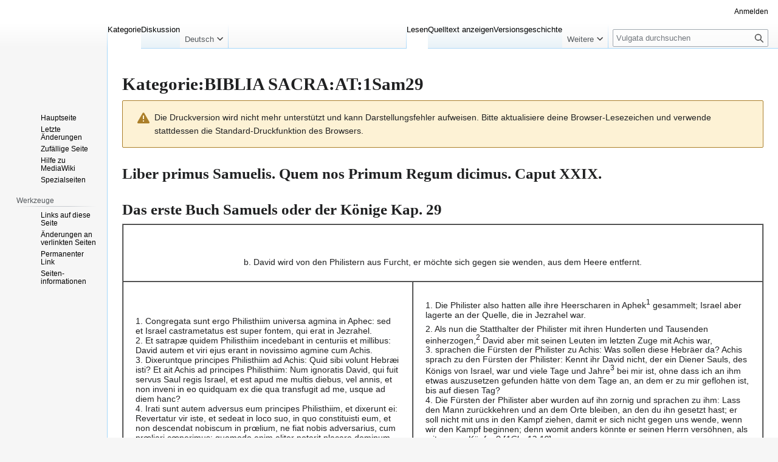

--- FILE ---
content_type: text/html; charset=UTF-8
request_url: http://vulgata.info/index.php?title=Kategorie:BIBLIA_SACRA:AT:1Sam29&printable=yes
body_size: 8414
content:
<!DOCTYPE html>
<html class="client-nojs" lang="de" dir="ltr">
<head>
<meta charset="UTF-8">
<title>Kategorie:BIBLIA SACRA:AT:1Sam29 – Vulgata</title>
<script>(function(){var className="client-js";var cookie=document.cookie.match(/(?:^|; )fjmritterde_mysqlcd650d2e18c597fd86b614ce1ba7e096mwclientpreferences=([^;]+)/);if(cookie){cookie[1].split('%2C').forEach(function(pref){className=className.replace(new RegExp('(^| )'+pref.replace(/-clientpref-\w+$|[^\w-]+/g,'')+'-clientpref-\\w+( |$)'),'$1'+pref+'$2');});}document.documentElement.className=className;}());RLCONF={"wgBreakFrames":false,"wgSeparatorTransformTable":[",\t.",".\t,"],"wgDigitTransformTable":["",""],"wgDefaultDateFormat":"dmy","wgMonthNames":["","Januar","Februar","März","April","Mai","Juni","Juli","August","September","Oktober","November","Dezember"],"wgRequestId":"aXv-jUmSeCTtzKnE-7QFwAAAAFg","wgCanonicalNamespace":"Category","wgCanonicalSpecialPageName":false,"wgNamespaceNumber":14,"wgPageName":"Kategorie:BIBLIA_SACRA:AT:1Sam29","wgTitle":"BIBLIA SACRA:AT:1Sam29","wgCurRevisionId":39224,"wgRevisionId":39224,"wgArticleId":4323,"wgIsArticle":true,"wgIsRedirect":false,"wgAction":"view","wgUserName":null,"wgUserGroups":["*"],"wgCategories":["Vulgata","BIBLIA SACRA","BIBLIA SACRA:AT"],"wgPageViewLanguage":"de","wgPageContentLanguage":"de","wgPageContentModel":"wikitext","wgRelevantPageName":"Kategorie:BIBLIA_SACRA:AT:1Sam29","wgRelevantArticleId":4323,"wgIsProbablyEditable":false,"wgRelevantPageIsProbablyEditable":false,"wgRestrictionEdit":[],"wgRestrictionMove":[],"wgCiteReferencePreviewsActive":true};
RLSTATE={"site.styles":"ready","user.styles":"ready","user":"ready","user.options":"loading","mediawiki.codex.messagebox.styles":"ready","mediawiki.action.styles":"ready","mediawiki.helplink":"ready","skins.vector.styles.legacy":"ready"};RLPAGEMODULES=["site","mediawiki.page.ready","skins.vector.legacy.js"];</script>
<script>(RLQ=window.RLQ||[]).push(function(){mw.loader.impl(function(){return["user.options@12s5i",function($,jQuery,require,module){mw.user.tokens.set({"patrolToken":"+\\","watchToken":"+\\","csrfToken":"+\\"});
}];});});</script>
<link rel="stylesheet" href="/load.php?lang=de&amp;modules=mediawiki.action.styles%7Cmediawiki.codex.messagebox.styles%7Cmediawiki.helplink%7Cskins.vector.styles.legacy&amp;only=styles&amp;printable=1&amp;skin=vector">
<script async="" src="/load.php?lang=de&amp;modules=startup&amp;only=scripts&amp;printable=1&amp;raw=1&amp;skin=vector"></script>
<meta name="generator" content="MediaWiki 1.44.0">
<meta name="robots" content="noindex,follow,max-image-preview:standard">
<meta name="format-detection" content="telephone=no">
<meta name="viewport" content="width=1120">
<link rel="search" type="application/opensearchdescription+xml" href="/rest.php/v1/search" title="Vulgata (de)">
<link rel="EditURI" type="application/rsd+xml" href="http://vulgata.info/api.php?action=rsd">
<link rel="alternate" type="application/atom+xml" title="Atom-Feed für „Vulgata“" href="/index.php?title=Spezial:Letzte_%C3%84nderungen&amp;feed=atom">
</head>
<body class="skin-vector-legacy mediawiki ltr sitedir-ltr mw-hide-empty-elt ns-14 ns-subject page-Kategorie_BIBLIA_SACRA_AT_1Sam29 rootpage-Kategorie_BIBLIA_SACRA_AT_1Sam29 skin-vector action-view"><div id="mw-page-base" class="noprint"></div>
<div id="mw-head-base" class="noprint"></div>
<div id="content" class="mw-body" role="main">
	<a id="top"></a>
	<div id="siteNotice"></div>
	<div class="mw-indicators">
	<div id="mw-indicator-mw-helplink" class="mw-indicator"><a href="https://www.mediawiki.org/wiki/Special:MyLanguage/Help:Categories" target="_blank" class="mw-helplink"><span class="mw-helplink-icon"></span>Hilfe</a></div>
	</div>
	<h1 id="firstHeading" class="firstHeading mw-first-heading"><span class="mw-page-title-namespace">Kategorie</span><span class="mw-page-title-separator">:</span><span class="mw-page-title-main">BIBLIA SACRA:AT:1Sam29</span></h1>
	<div id="bodyContent" class="vector-body">
		<div id="siteSub" class="noprint">Aus Vulgata</div>
		<div id="contentSub"><div id="mw-content-subtitle"></div></div>
		<div id="contentSub2"></div>
		
		<div id="jump-to-nav"></div>
		<a class="mw-jump-link" href="#mw-head">Zur Navigation springen</a>
		<a class="mw-jump-link" href="#searchInput">Zur Suche springen</a>
		<div id="mw-content-text" class="mw-body-content"><div class="cdx-message--warning cdx-message cdx-message--block"><span class="cdx-message__icon"></span><div class="cdx-message__content">Die Druckversion wird nicht mehr unterstützt und kann Darstellungsfehler aufweisen. Bitte aktualisiere deine Browser-Lesezeichen und verwende stattdessen die Standard-Druckfunktion des Browsers.</div></div><div class="mw-content-ltr mw-parser-output" lang="de" dir="ltr"><div class="mw-heading mw-heading1"><h1 id="Liber_primus_Samuelis._Quem_nos_Primum_Regum_dicimus._Caput_XXIX.">Liber primus Samuelis.  Quem nos Primum Regum dicimus. Caput XXIX.</h1></div>
<div class="mw-heading mw-heading1"><h1 id="Das_erste_Buch_Samuels_oder_der_Könige_Kap._29"><span id="Das_erste_Buch_Samuels_oder_der_K.C3.B6nige_Kap._29"></span>Das erste Buch Samuels oder der Könige   Kap. 29</h1></div>
<table border="1" cellpadding="20" cellspacing="0">
<tbody><tr>
<td colspan="2">
<p><br />
</p>
<center>b. David wird von den Philistern aus Furcht, er möchte sich gegen sie wenden, aus dem Heere entfernt. </center> 
</td></tr>
<tr>
<td>
<p>1. Congregata sunt ergo Philisthiim universa agmina in Aphec: sed et Israel castrametatus est super fontem, qui erat in Jezrahel. <br />
2. Et satrapæ quidem Philisthiim incedebant in centuriis et millibus: David autem et viri ejus erant in novissimo agmine cum Achis. <br />
3. Dixeruntque principes Philisthiim ad Achis: Quid sibi volunt Hebræi isti? Et ait Achis ad principes Philisthiim: Num ignoratis David, qui fuit servus Saul regis Israel, et est apud me multis diebus, vel annis, et non inveni in eo quidquam ex die qua transfugit ad me, usque ad diem hanc? <br />
4. Irati sunt autem adversus eum principes Philisthiim, et dixerunt ei: Revertatur vir iste, et sedeat in loco suo, in quo constituisti eum, et non descendat nobiscum in prœlium, ne fiat nobis adversarius, cum prœliari cœperimus: quomodo enim aliter poterit placare dominum suum, nisi in capitibus nostris? <br />
5. Nonne iste est David, cui cantabant in choris, dicentes: Percussit Saul in millibus suis, et David in decem millibus suis? <br />
6. Vocavit ergo Achis David, et ait ei: Vivit Dominus, quia rectus es tu, et bonus in conspectu meo: et exitus tuus, et introitus tuus mecum est in castris: et non inveni in te quidquam mali ex die qua venisti ad me, usque in diem hanc: sed satrapis non places. <br />
7. Revertere ergo, et vade in pace, et non offendas oculos satraparum Philisthiim. <br />
8. Dixitque David ad Achis: Quid enim feci, et quid invenisti in me servo tuo a die qua fui in conspectu tuo usque in diem hanc, ut non veniam, et pugnem contra inimicos domini mei regis? <br />
9. Respondens autem Achis, locutus est ad David: scio quia bonus es tu in oculis meis, sicut Angelus Dei: sed principes Philisthinorum dixerunt: Non ascendet nobiscum in prœlium. <br />
10. Igitur consurge mane tu, et servi domini tui, qui venerunt tecum: et cum de nocte surrexeritis, et cœperit dilucescere, pergite. <br />
11. Surrexit itaque de nocte David ipse et viri ejus, ut proficiscerentur mane, et reverterentur ad terram Philisthiim: Philisthiim autem ascenderunt in Jezrahel. <br />
</p><p><br />
</p>
</td>
<td>
<p>1. Die Philister also hatten alle ihre Heerscharen in Aphek<sup>1</sup> gesammelt; Israel aber lagerte an der Quelle, die in Jezrahel war. <br />
</p><p>2. Als nun die Statthalter der Philister mit ihren Hunderten und Tausenden einherzogen,<sup>2</sup> David aber mit seinen Leuten im letzten Zuge mit Achis war, <br />
3. sprachen die Fürsten der Philister zu Achis: Was sollen diese Hebräer da? Achis sprach zu den Fürsten der Philister: Kennt ihr David nicht, der ein Diener Sauls, des Königs von Israel, war und viele Tage und Jahre<sup>3</sup> bei mir ist, ohne dass ich an ihm etwas auszusetzen gefunden hätte von dem Tage an, an dem er zu mir geflohen ist, bis auf diesen Tag? <br />
4. Die Fürsten der Philister aber wurden auf ihn zornig und sprachen zu ihm: Lass den Mann zurückkehren und an dem Orte bleiben, an den du ihn gesetzt hast; er soll nicht mit uns in den Kampf ziehen, damit er sich nicht gegen uns wende, wenn wir den Kampf beginnen; denn womit anders könnte er seinen Herrn versöhnen, als mit unsern Köpfen? [<i><a href="/index.php?title=Kategorie:BIBLIA_SACRA:AT:1Chr12" title="Kategorie:BIBLIA SACRA:AT:1Chr12">1Chr 12,19</a></i>] <br />
5. Ist dies nicht David, dem im Reigen die Worte zugesungen wurden: Saul hat seine Tausende erschlagen, aber David seine Zehntausende? [<i><a href="/index.php?title=Kategorie:BIBLIA_SACRA:AT:1Sam18" title="Kategorie:BIBLIA SACRA:AT:1Sam18">1Sam 18,7</a></i>] <br />
6. Da rief Achis den David herbei und sprach zu ihm: So wahr der Herr lebt! du bist aufrichtig und gut in meinen Augen und dein Ausgang und dein Eingang<sup>4</sup> im Lager bei mir ist mir wohlgefällig und ich habe an dir nichts Böses gefunden von dem Tage an, da du zu mir kamst, bis auf diesen Tag; aber den Statthaltern gefällst du nicht. <br />
7. Kehre also um und ziehe hin in Frieden und sei in den Augen der Statthalter der Philister kein Anstoß! <br />
8. David sprach zu Achis: Was habe ich denn getan und was hast du an mir, deinem Diener, gefunden von dem Tage an, da ich vor dein Angesicht trat, bis auf diesen Tag, dass ich nicht mitkommen und wider die Feinde meines Herrn, des Königs, kämpfen soll?<sup>5</sup> <br />
9. Achis aber antwortete und sprach zu David: Ich weiß, dass du in meinen Augen gut bist wie ein Engel Gottes;<sup>6</sup> aber die Fürsten der Philister haben gesagt: Er soll nicht mit uns in den Kampf ziehen! <br />
10. So mach dich nun in der Frühe auf, du und die Diener deines Herrn,<sup>7</sup> welche mit dir gekommen sind; stehet des Nachts auf und wenn es anfängt zu tagen, so ziehet von dannen. <br />
11. David also stand des Nachts mit seinen Männern auf, um am Morgen abzuziehen und in das Land der Philister zurückzukehren. Die Philister aber zogen nach Jezrahel hinauf. <br />
</p><p><br />
</p>
</td></tr></tbody></table>
<div class="mw-heading mw-heading3"><h3 id="Fußnote"><span id="Fu.C3.9Fnote"></span>Fußnote</h3></div>
<p>Kap. 29 (<b>1</b>) Nicht dasselbe wie [<i><a href="/index.php?title=Kategorie:BIBLIA_SACRA:AT:1Sam04" title="Kategorie:BIBLIA SACRA:AT:1Sam04">1Sam 4,1</a></i>]. Dieses war in offener Gegend. ([<i><a href="/index.php?title=Kategorie:BIBLIA_SACRA:AT:1Koe20" title="Kategorie:BIBLIA SACRA:AT:1Koe20">1Koe 20</a></i>]) Auch die übrigen Orte sind von den [<i><a href="/index.php?title=Kategorie:BIBLIA_SACRA:AT:1Sam28" title="Kategorie:BIBLIA SACRA:AT:1Sam28">1Sam 28,4</a></i>] genannten verschieden. Man kann die Erzählung in das Plusquamperfekt setzen. - (<b>2</b>) Dieselbe Ordnung ward bei den Israeliten beobachtet. Vergl. [<i><a href="/index.php?title=Kategorie:BIBLIA_SACRA:AT:1Sam08" title="Kategorie:BIBLIA SACRA:AT:1Sam08">1Sam 8,12</a>, <a href="/index.php?title=Kategorie:BIBLIA_SACRA:AT:1Sam18" title="Kategorie:BIBLIA SACRA:AT:1Sam18">1Sam 18,13</a></i>]. - (<b>3</b>) Besser: Schon zwei Jahre. Vergl. [<i><a href="/index.php?title=Kategorie:BIBLIA_SACRA:AT:1Sam27" title="Kategorie:BIBLIA SACRA:AT:1Sam27">1Sam 27,7</a></i>]. - (<b>4</b>) Alles, was du tust. - (<b>5</b>) David wollte gewiss nicht gegen die Israeliten kämpfen. Sobald er aber einsah, dass er abziehen durfte, bestand er zum Scheine darauf zu bleiben, damit er sich ungern zurückzuziehen schien und desto sicherer allen Verdacht fernhielt. - (<b>6</b>) Auch Achis will David allen Argwohn nehmen, deshalb übertreibt er. - (<b>7</b>) Wie V. 3. Für wen David kämpfen mochte, ob für Achis oder für die Israeliten, in beiden Fällen hätte er Treubruch begangen, was aber durch Gottes Vorsehung verhindert wurde.
</p><p>- Weitere Kapitel: 
<a href="/index.php?title=Kategorie:BIBLIA_SACRA:AT:1Sam01" title="Kategorie:BIBLIA SACRA:AT:1Sam01">01</a> |
<a href="/index.php?title=Kategorie:BIBLIA_SACRA:AT:1Sam02" title="Kategorie:BIBLIA SACRA:AT:1Sam02">02</a> |
<a href="/index.php?title=Kategorie:BIBLIA_SACRA:AT:1Sam03" title="Kategorie:BIBLIA SACRA:AT:1Sam03">03</a> |
<a href="/index.php?title=Kategorie:BIBLIA_SACRA:AT:1Sam04" title="Kategorie:BIBLIA SACRA:AT:1Sam04">04</a> |
<a href="/index.php?title=Kategorie:BIBLIA_SACRA:AT:1Sam05" title="Kategorie:BIBLIA SACRA:AT:1Sam05">05</a> |
<a href="/index.php?title=Kategorie:BIBLIA_SACRA:AT:1Sam06" title="Kategorie:BIBLIA SACRA:AT:1Sam06">06</a> |
<a href="/index.php?title=Kategorie:BIBLIA_SACRA:AT:1Sam07" title="Kategorie:BIBLIA SACRA:AT:1Sam07">07</a> |
<a href="/index.php?title=Kategorie:BIBLIA_SACRA:AT:1Sam08" title="Kategorie:BIBLIA SACRA:AT:1Sam08">08</a> |
<a href="/index.php?title=Kategorie:BIBLIA_SACRA:AT:1Sam09" title="Kategorie:BIBLIA SACRA:AT:1Sam09">09</a> |
<a href="/index.php?title=Kategorie:BIBLIA_SACRA:AT:1Sam10" title="Kategorie:BIBLIA SACRA:AT:1Sam10">10</a> |
<a href="/index.php?title=Kategorie:BIBLIA_SACRA:AT:1Sam11" title="Kategorie:BIBLIA SACRA:AT:1Sam11">11</a> |
<a href="/index.php?title=Kategorie:BIBLIA_SACRA:AT:1Sam12" title="Kategorie:BIBLIA SACRA:AT:1Sam12">12</a> |
<a href="/index.php?title=Kategorie:BIBLIA_SACRA:AT:1Sam13" title="Kategorie:BIBLIA SACRA:AT:1Sam13">13</a> |
<a href="/index.php?title=Kategorie:BIBLIA_SACRA:AT:1Sam14" title="Kategorie:BIBLIA SACRA:AT:1Sam14">14</a> |
<a href="/index.php?title=Kategorie:BIBLIA_SACRA:AT:1Sam15" title="Kategorie:BIBLIA SACRA:AT:1Sam15">15</a> |
<a href="/index.php?title=Kategorie:BIBLIA_SACRA:AT:1Sam16" title="Kategorie:BIBLIA SACRA:AT:1Sam16">16</a> |
<a href="/index.php?title=Kategorie:BIBLIA_SACRA:AT:1Sam17" title="Kategorie:BIBLIA SACRA:AT:1Sam17">17</a> |
<a href="/index.php?title=Kategorie:BIBLIA_SACRA:AT:1Sam18" title="Kategorie:BIBLIA SACRA:AT:1Sam18">18</a> |
<a href="/index.php?title=Kategorie:BIBLIA_SACRA:AT:1Sam19" title="Kategorie:BIBLIA SACRA:AT:1Sam19">19</a> |
<a href="/index.php?title=Kategorie:BIBLIA_SACRA:AT:1Sam20" title="Kategorie:BIBLIA SACRA:AT:1Sam20">20</a> |
<a href="/index.php?title=Kategorie:BIBLIA_SACRA:AT:1Sam21" title="Kategorie:BIBLIA SACRA:AT:1Sam21">21</a> |
<a href="/index.php?title=Kategorie:BIBLIA_SACRA:AT:1Sam22" title="Kategorie:BIBLIA SACRA:AT:1Sam22">22</a> |
<a href="/index.php?title=Kategorie:BIBLIA_SACRA:AT:1Sam23" title="Kategorie:BIBLIA SACRA:AT:1Sam23">23</a> |
<a href="/index.php?title=Kategorie:BIBLIA_SACRA:AT:1Sam24" title="Kategorie:BIBLIA SACRA:AT:1Sam24">24</a> |
<a href="/index.php?title=Kategorie:BIBLIA_SACRA:AT:1Sam25" title="Kategorie:BIBLIA SACRA:AT:1Sam25">25</a> |
<a href="/index.php?title=Kategorie:BIBLIA_SACRA:AT:1Sam26" title="Kategorie:BIBLIA SACRA:AT:1Sam26">26</a> |
<a href="/index.php?title=Kategorie:BIBLIA_SACRA:AT:1Sam27" title="Kategorie:BIBLIA SACRA:AT:1Sam27">27</a> |
<a href="/index.php?title=Kategorie:BIBLIA_SACRA:AT:1Sam28" title="Kategorie:BIBLIA SACRA:AT:1Sam28">28</a> |
<a href="/index.php?title=Kategorie:BIBLIA_SACRA:AT:1Sam30" title="Kategorie:BIBLIA SACRA:AT:1Sam30">30</a> |
<a href="/index.php?title=Kategorie:BIBLIA_SACRA:AT:1Sam31" title="Kategorie:BIBLIA SACRA:AT:1Sam31">31</a> |
</p>
<!-- 
NewPP limit report
Cached time: 20260129173121
Cache expiry: 86400
Reduced expiry: false
Complications: []
CPU time usage: 0.031 seconds
Real time usage: 0.032 seconds
Preprocessor visited node count: 10/1000000
Post‐expand include size: 0/2097152 bytes
Template argument size: 0/2097152 bytes
Highest expansion depth: 2/100
Expensive parser function count: 0/100
Unstrip recursion depth: 0/20
Unstrip post‐expand size: 0/5000000 bytes
-->
<!--
Transclusion expansion time report (%,ms,calls,template)
100.00%    0.000      1 -total
-->

<!-- Saved in parser cache with key fjmritterde_mysqlcd650d2e18c597fd86b614ce1ba7e096:pcache:4323:|#|:idhash:canonical and timestamp 20260129173121 and revision id 39224. Rendering was triggered because: page-view
 -->
</div><div class="mw-category-generated" lang="de" dir="ltr"><p><em>Diese Kategorie enthält zurzeit keine Seiten oder Medien.</em>
</p></div>
<div class="printfooter" data-nosnippet="">Abgerufen von „<a dir="ltr" href="http://vulgata.info/index.php?title=Kategorie:BIBLIA_SACRA:AT:1Sam29&amp;oldid=39224">http://vulgata.info/index.php?title=Kategorie:BIBLIA_SACRA:AT:1Sam29&amp;oldid=39224</a>“</div></div>
		<div id="catlinks" class="catlinks" data-mw="interface"><div id="mw-normal-catlinks" class="mw-normal-catlinks"><a href="/index.php?title=Spezial:Kategorien" title="Spezial:Kategorien">Kategorien</a>: <ul><li><a href="/index.php?title=Kategorie:Vulgata" title="Kategorie:Vulgata">Vulgata</a></li><li><a href="/index.php?title=Kategorie:BIBLIA_SACRA" title="Kategorie:BIBLIA SACRA">BIBLIA SACRA</a></li><li><a href="/index.php?title=Kategorie:BIBLIA_SACRA:AT" title="Kategorie:BIBLIA SACRA:AT">BIBLIA SACRA:AT</a></li></ul></div></div>
	</div>
</div>

<div id="mw-navigation">
	<h2>Navigationsmenü</h2>
	<div id="mw-head">
		
<nav id="p-personal" class="mw-portlet mw-portlet-personal vector-user-menu-legacy vector-menu" aria-labelledby="p-personal-label"  >
	<h3
		id="p-personal-label"
		
		class="vector-menu-heading "
	>
		<span class="vector-menu-heading-label">Meine Werkzeuge</span>
	</h3>
	<div class="vector-menu-content">
		
		<ul class="vector-menu-content-list">
			
			<li id="pt-login" class="mw-list-item"><a href="/index.php?title=Spezial:Anmelden&amp;returnto=Kategorie%3ABIBLIA+SACRA%3AAT%3A1Sam29&amp;returntoquery=printable%3Dyes" title="Sich anzumelden wird gerne gesehen, ist jedoch nicht zwingend erforderlich. [o]" accesskey="o"><span>Anmelden</span></a></li>
		</ul>
		
	</div>
</nav>

		<div id="left-navigation">
			
<nav id="p-namespaces" class="mw-portlet mw-portlet-namespaces vector-menu-tabs vector-menu-tabs-legacy vector-menu" aria-labelledby="p-namespaces-label"  >
	<h3
		id="p-namespaces-label"
		
		class="vector-menu-heading "
	>
		<span class="vector-menu-heading-label">Namensräume</span>
	</h3>
	<div class="vector-menu-content">
		
		<ul class="vector-menu-content-list">
			
			<li id="ca-nstab-category" class="selected mw-list-item"><a href="/index.php?title=Kategorie:BIBLIA_SACRA:AT:1Sam29" title="Kategorieseite anzeigen [c]" accesskey="c"><span>Kategorie</span></a></li><li id="ca-talk" class="new mw-list-item"><a href="/index.php?title=Kategorie_Diskussion:BIBLIA_SACRA:AT:1Sam29&amp;action=edit&amp;redlink=1" rel="discussion" class="new" title="Diskussion zum Seiteninhalt (Seite nicht vorhanden) [t]" accesskey="t"><span>Diskussion</span></a></li>
		</ul>
		
	</div>
</nav>

			
<nav id="p-variants" class="mw-portlet mw-portlet-variants emptyPortlet vector-menu-dropdown vector-menu" aria-labelledby="p-variants-label"  >
	<input type="checkbox"
		id="p-variants-checkbox"
		role="button"
		aria-haspopup="true"
		data-event-name="ui.dropdown-p-variants"
		class="vector-menu-checkbox"
		aria-labelledby="p-variants-label"
	>
	<label
		id="p-variants-label"
		
		class="vector-menu-heading "
	>
		<span class="vector-menu-heading-label">Deutsch</span>
	</label>
	<div class="vector-menu-content">
		
		<ul class="vector-menu-content-list">
			
			
		</ul>
		
	</div>
</nav>

		</div>
		<div id="right-navigation">
			
<nav id="p-views" class="mw-portlet mw-portlet-views vector-menu-tabs vector-menu-tabs-legacy vector-menu" aria-labelledby="p-views-label"  >
	<h3
		id="p-views-label"
		
		class="vector-menu-heading "
	>
		<span class="vector-menu-heading-label">Ansichten</span>
	</h3>
	<div class="vector-menu-content">
		
		<ul class="vector-menu-content-list">
			
			<li id="ca-view" class="selected mw-list-item"><a href="/index.php?title=Kategorie:BIBLIA_SACRA:AT:1Sam29"><span>Lesen</span></a></li><li id="ca-viewsource" class="mw-list-item"><a href="/index.php?title=Kategorie:BIBLIA_SACRA:AT:1Sam29&amp;action=edit" title="Diese Seite ist geschützt. Ihr Quelltext kann dennoch angesehen und kopiert werden. [e]" accesskey="e"><span>Quelltext anzeigen</span></a></li><li id="ca-history" class="mw-list-item"><a href="/index.php?title=Kategorie:BIBLIA_SACRA:AT:1Sam29&amp;action=history" title="Frühere Versionen dieser Seite listen [h]" accesskey="h"><span>Versionsgeschichte</span></a></li>
		</ul>
		
	</div>
</nav>

			
<nav id="p-cactions" class="mw-portlet mw-portlet-cactions emptyPortlet vector-menu-dropdown vector-menu" aria-labelledby="p-cactions-label"  title="Weitere Optionen" >
	<input type="checkbox"
		id="p-cactions-checkbox"
		role="button"
		aria-haspopup="true"
		data-event-name="ui.dropdown-p-cactions"
		class="vector-menu-checkbox"
		aria-labelledby="p-cactions-label"
	>
	<label
		id="p-cactions-label"
		
		class="vector-menu-heading "
	>
		<span class="vector-menu-heading-label">Weitere</span>
	</label>
	<div class="vector-menu-content">
		
		<ul class="vector-menu-content-list">
			
			
		</ul>
		
	</div>
</nav>

			
<div id="p-search" role="search" class="vector-search-box-vue  vector-search-box-show-thumbnail vector-search-box-auto-expand-width vector-search-box">
	<h3 >Suche</h3>
	<form action="/index.php" id="searchform" class="vector-search-box-form">
		<div id="simpleSearch"
			class="vector-search-box-inner"
			 data-search-loc="header-navigation">
			<input class="vector-search-box-input"
				 type="search" name="search" placeholder="Vulgata durchsuchen" aria-label="Vulgata durchsuchen" autocapitalize="sentences" spellcheck="false" title="Vulgata durchsuchen [f]" accesskey="f" id="searchInput"
			>
			<input type="hidden" name="title" value="Spezial:Suche">
			<input id="mw-searchButton"
				 class="searchButton mw-fallbackSearchButton" type="submit" name="fulltext" title="Suche nach Seiten, die diesen Text enthalten" value="Suchen">
			<input id="searchButton"
				 class="searchButton" type="submit" name="go" title="Gehe direkt zu der Seite mit genau diesem Namen, falls sie vorhanden ist." value="Seite">
		</div>
	</form>
</div>

		</div>
	</div>
	
<div id="mw-panel" class="vector-legacy-sidebar">
	<div id="p-logo" role="banner">
		<a class="mw-wiki-logo" href="/index.php?title=Hauptseite"
			title="Hauptseite"></a>
	</div>
	
<nav id="p-navigation" class="mw-portlet mw-portlet-navigation vector-menu-portal portal vector-menu" aria-labelledby="p-navigation-label"  >
	<h3
		id="p-navigation-label"
		
		class="vector-menu-heading "
	>
		<span class="vector-menu-heading-label">Navigation</span>
	</h3>
	<div class="vector-menu-content">
		
		<ul class="vector-menu-content-list">
			
			<li id="n-mainpage-description" class="mw-list-item"><a href="/index.php?title=Hauptseite" title="Hauptseite besuchen [z]" accesskey="z"><span>Hauptseite</span></a></li><li id="n-recentchanges" class="mw-list-item"><a href="/index.php?title=Spezial:Letzte_%C3%84nderungen" title="Liste der letzten Änderungen in diesem Wiki [r]" accesskey="r"><span>Letzte Änderungen</span></a></li><li id="n-randompage" class="mw-list-item"><a href="/index.php?title=Spezial:Zuf%C3%A4llige_Seite" title="Zufällige Seite aufrufen [x]" accesskey="x"><span>Zufällige Seite</span></a></li><li id="n-help-mediawiki" class="mw-list-item"><a href="https://www.mediawiki.org/wiki/Special:MyLanguage/Help:Contents"><span>Hilfe zu MediaWiki</span></a></li><li id="n-specialpages" class="mw-list-item"><a href="/index.php?title=Spezial:Spezialseiten"><span>Spezialseiten</span></a></li>
		</ul>
		
	</div>
</nav>

	
<nav id="p-tb" class="mw-portlet mw-portlet-tb vector-menu-portal portal vector-menu" aria-labelledby="p-tb-label"  >
	<h3
		id="p-tb-label"
		
		class="vector-menu-heading "
	>
		<span class="vector-menu-heading-label">Werkzeuge</span>
	</h3>
	<div class="vector-menu-content">
		
		<ul class="vector-menu-content-list">
			
			<li id="t-whatlinkshere" class="mw-list-item"><a href="/index.php?title=Spezial:Linkliste/Kategorie:BIBLIA_SACRA:AT:1Sam29" title="Liste aller Seiten, die hierher verlinken [j]" accesskey="j"><span>Links auf diese Seite</span></a></li><li id="t-recentchangeslinked" class="mw-list-item"><a href="/index.php?title=Spezial:%C3%84nderungen_an_verlinkten_Seiten/Kategorie:BIBLIA_SACRA:AT:1Sam29" rel="nofollow" title="Letzte Änderungen an Seiten, die von hier verlinkt sind [k]" accesskey="k"><span>Änderungen an verlinkten Seiten</span></a></li><li id="t-permalink" class="mw-list-item"><a href="/index.php?title=Kategorie:BIBLIA_SACRA:AT:1Sam29&amp;oldid=39224" title="Dauerhafter Link zu dieser Seitenversion"><span>Permanenter Link</span></a></li><li id="t-info" class="mw-list-item"><a href="/index.php?title=Kategorie:BIBLIA_SACRA:AT:1Sam29&amp;action=info" title="Weitere Informationen über diese Seite"><span>Seiten­­informationen</span></a></li>
		</ul>
		
	</div>
</nav>

	
</div>

</div>

<footer id="footer" class="mw-footer" >
	<ul id="footer-info">
	<li id="footer-info-lastmod"> Diese Seite wurde zuletzt am 28. April 2023 um 14:00 Uhr bearbeitet.</li>
</ul>

	<ul id="footer-places">
	<li id="footer-places-privacy"><a href="/index.php?title=Projekt:Datenschutz">Datenschutz</a></li>
	<li id="footer-places-about"><a href="/index.php?title=Projekt:%C3%9Cber_Vulgata">Über Vulgata</a></li>
	<li id="footer-places-disclaimers"><a href="/index.php?title=Projekt:Impressum">Haftungsausschluss</a></li>
</ul>

	<ul id="footer-icons" class="noprint">
	<li id="footer-poweredbyico"><a href="https://www.mediawiki.org/" class="cdx-button cdx-button--fake-button cdx-button--size-large cdx-button--fake-button--enabled"><picture><source media="(min-width: 500px)" srcset="/resources/assets/poweredby_mediawiki.svg" width="88" height="31"><img src="/resources/assets/mediawiki_compact.svg" alt="Powered by MediaWiki" lang="en" width="25" height="25" loading="lazy"></picture></a></li>
</ul>

</footer>

<div class="mw-portlet mw-portlet-dock-bottom emptyPortlet vector-menu-portal portal" id="p-dock-bottom">
	<ul>
		
	</ul>
</div>
<script>(RLQ=window.RLQ||[]).push(function(){mw.config.set({"wgBackendResponseTime":536,"wgPageParseReport":{"limitreport":{"cputime":"0.031","walltime":"0.032","ppvisitednodes":{"value":10,"limit":1000000},"postexpandincludesize":{"value":0,"limit":2097152},"templateargumentsize":{"value":0,"limit":2097152},"expansiondepth":{"value":2,"limit":100},"expensivefunctioncount":{"value":0,"limit":100},"unstrip-depth":{"value":0,"limit":20},"unstrip-size":{"value":0,"limit":5000000},"timingprofile":["100.00%    0.000      1 -total"]},"cachereport":{"timestamp":"20260129173121","ttl":86400,"transientcontent":false}}});});</script>
</body>
</html>